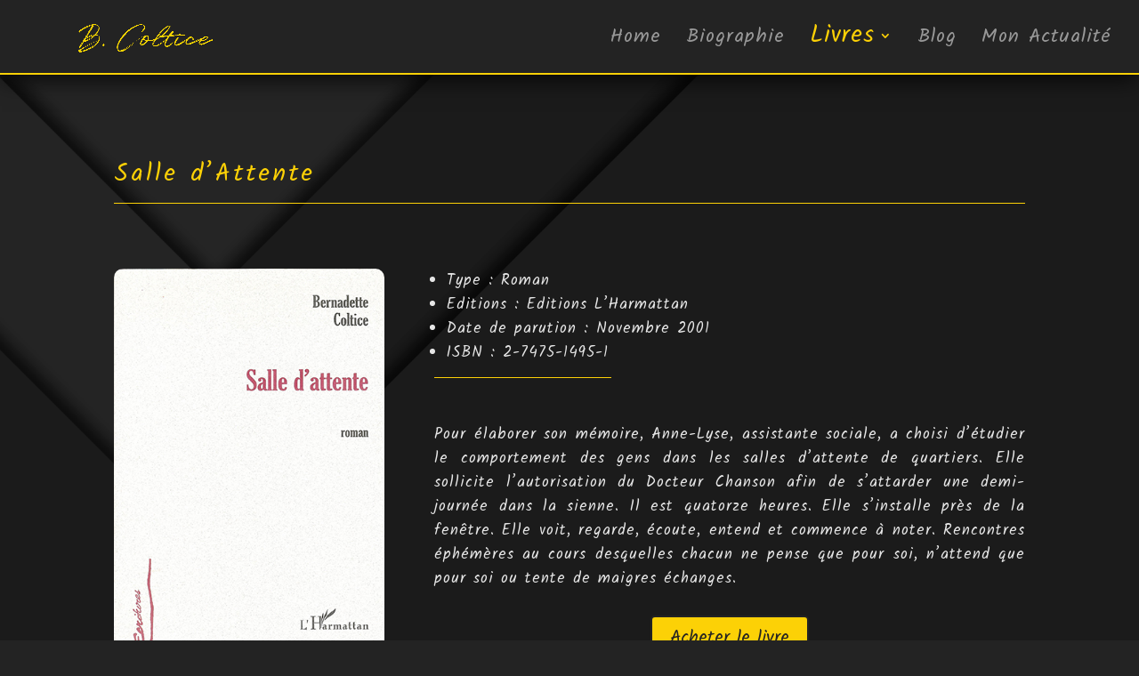

--- FILE ---
content_type: text/css
request_url: https://www.bernadette-coltice.fr/wp-content/themes/Divi-child/style.css?ver=4.24.0
body_size: 1593
content:
/*!
Theme Name: Divi Child
Template: Divi
Theme URI: http://www.elegantthemes.com/gallery/divi/
Version: 3.3.1
Description: Divi Child Theme
*/

/******************
       couleurs
******************
gris fond: #232323
jaune: #fcd106
blanc police: #e6e6e6

/******************
      menu
******************/


.sub-menu{
  width: 400px!important;
  background-color: #fcd106!important;
  color: #232323;
}

.sub-menu li{
	width: 100%;
}

#main-header{
  background-color: #232323!important;
  border-bottom: solid 2px #fcd106;
  -webkit-box-shadow: 0px 8px 24px -2px rgba(0,0,0,0.75);
  -moz-box-shadow: 0px 8px 24px -2px rgba(0,0,0,0.75);
  box-shadow: 0px 8px 24px -2px rgba(0,0,0,0.75);
}

#top-menu-nav>ul>li>a:hover,
#top-menu-nav>ul>li>a:active{
  opacity: 1;
}

#top-menu-nav>ul>li>a{
  opacity: 0.6;
}

#et-top-navigation{
  transition: none!important;
}
#top-menu li.current-menu-item>a, #top-menu li.current-menu-ancestor>a{
  color: #fcd106;
  font-size: 27px;
  opacity: 1;
  width: 100%
}

#top-menu .sub-menu li.current-menu-item>a, #top-menu .sub-menu li>a{
  color: #232323;
  font-size: 17px;
  opacity: 1;
  width: 100%;
}

#top-menu .sub-menu li>a:hover{
  color: #e6e6e6;
}


#top-menu a{
  color: #e6e6e6;
  font-size: 22px;
  font-weight: 300;
  font-family: 'Kalam', cursive;
}

#et_search_icon{
  display: none;
}

#mobile_menu{
  background-color: #fcd106;
}

.et_mobile_menu li a:hover, .nav ul li a:hover {
  background-color: #313131;
  color: #e6e6e6;
  opacity: 0.9;
}

.nav li ul {
  border-bottom: 5px solid #e6e6e6;
  border-top: none;
}

/******************
      body
******************/

* {
	-moz-box-sizing: border-box;
	box-sizing: border-box;
}

body{
  background-color: #232323;
  background-image: url(../../uploads/2018/09/fondSite.png);
  font-family: 'Kalam', cursive;
  min-height: 100%!important;
  margin: 0px!important;
  padding: 0px!important;
  position: relative!important;
  width: 100%;
  height: 100%;
  display: table;
}

html{
	height: 100%;
}

h1, h2, h3, h4, p, li{
  color: #e6e6e6;
}

h1 {
  font-size: 38px;
  line-height: 45px;
  letter-spacing: 3px;
}

h2 {
  font-size: 32px;
  line-height: 50px;
  letter-spacing: 2px;
}

h3 {
  font-size: 26px;
  line-height: 36px;
  letter-spacing: 3px;
}

h4 {
  font-size: 20px;
  line-height: 30px;
  letter-spacing: 2px;
}

p, li {
  font-size: 14px;
  letter-spacing: 1px;
  color: #e6e6e6;
}

p{
  text-align: justify;
}

.couvertureLivre img{
	border-radius: 5px;
}

#logo{
	padding-left: 50px;
}

img.mfp-img{
  height: 699px;
}

.fondPage{
  background-color: transparent!important;
  margin-top: 20px;
}

#main-content{
	background-color: transparent!important;
}

#signature{
  max-width: 430px;
  padding-top: 30px;
  padding-right: 170px;
  position: absolute;
  right: 0px;
}

#textIntro{
  font-family: 'Kalam', cursive;
}

#portrait img{
  border-radius: 20px;
  border: solid 7px #fcd106;
}

#todayPensee p{
  font-size: 26px;
  padding-top: 14px;
  padding-right: 50px;
  padding-left: 50px;
}

#penseeTitre{
  height: 20px;
}

#textIntro-col1{
  padding-top: 80px;
  padding-right: 0px;
  padding-bottom: 0px;
  padding-left: 100px;
}

#textIntro-col2 {
    padding-top: 10px;
    padding-right: 200px;
    padding-bottom: 0px;
    padding-left: 120px;
}

.resumeLivre p, .infosLivre li{
  font-size: 17px;
  line-height: normal;
}

.resumeTitre, .infosLivre{
  margin: 0px!important;
}

.et_contact_error{
      border: 10px solid yellow!important;
}

.logged-in-as a, .entry-title {
	color: #fcd106;
}



/******************
      Bouton
******************/

.et_pb_button{
  border-radius: 5px;
  background-color: #fcd106;
  color: #232323!important;
}

.et_pb_button:hover{
  border: 2px solid #fcd106!important;
  color: #fcd106!important;
}

/******************
   Version ipad
******************/
.et_mobile_menu{
  border-top: 2px solid gray;
}

.mobile_menu_bar::before{
  color: gray;
}

/******************
      footer
******************/

#main-footer{
  background-color: #232323;
  border-top: solid 6px #fcd106;
  display: table-row;
  position: absolute;
  bottom: 0;
  width: 100%;
  -webkit-box-shadow: 0px 0px 24px -2px rgba(0,0,0,0.75);
  -moz-box-shadow: 0px 0px 24px -2px rgba(0,0,0,0.75);
  box-shadow: 0px 0px 24px -2px rgba(0,0,0,0.75);
}

/***********************************
          media queries
***********************************/



@media only screen and (max-width: 1366px) {
  h1 {
    font-size: 28px;
    line-height: 45px;
    letter-spacing: 3px;
  }

  h2 {
    font-size: 22px;
    line-height: 50px;
    letter-spacing: 2px;
  }

  h3 {
    font-size: 16px;
    line-height: 36px;
    letter-spacing: 3px;
  }

  h4 {
    font-size: 12px;
    line-height: 30px;
    letter-spacing: 2px;
  }

  p, li {
    font-size: 14px;
    letter-spacing: 1px;
    color: #e6e6e6;
  }

  #todayPensee p {
    font-size: 22px;
    padding-top: 0px;
    padding-right: 10px;
    padding-left: 10px;
    padding-bottom: 10px;
  }

  #signature {
    max-width: 320px;
    padding-top: 4px;
    padding-right: 150px;
    position: absolute;
    right: 0px;
  }
  #penseeTitre{
    margin: 0px;
  }

  #penseeTitre{
    height: 40px;
  }

  #textIntro-col2 {
    padding-top: 35px;
    padding-right: 130px;
    padding-bottom: 0px;
    padding-left: 100px;
    margin-right: 50px!important;
  }

  .fondPage{
    margin-top: 14px!important;
  }
}


@media only screen and (max-width: 768px) {
  .biographie{
    margin: 0px 0px 0px 0px;
    width: 100%;
    display: flex;
  }

  .biographie .et_pb_column{
    margin: 0px;
  }

  .biographie img{
    width: 250px;
    padding: 0px 10px 0px 10px;
  }

  .biographie .et-last-child{
    margin: 0px;
  }

  #textIntro-col1 {
    padding-top: 80px;
    padding-right: 0px;
    padding-bottom: 0px;
    padding-left: 0px;
  }

  #signature {
    max-width: 290px;
    padding-top: 0px;
    padding-right: 82px;
    position: absolute;
    right: 0px;
    height: 40px!important;
  }

  #main-footer{
    bottom: auto;
  }
}

@media screen and (max-width: 380px) {

	.body{
		background-color: yellow;
	}

  .biographie img{
    width: 150px;
  }

  .biographie{
    display: block;
  }

  #textIntro-col1 {
    padding-top: 20px;
    padding-right: 0px;
    padding-bottom: 0px;
    padding-left: 0px;
  }
}
